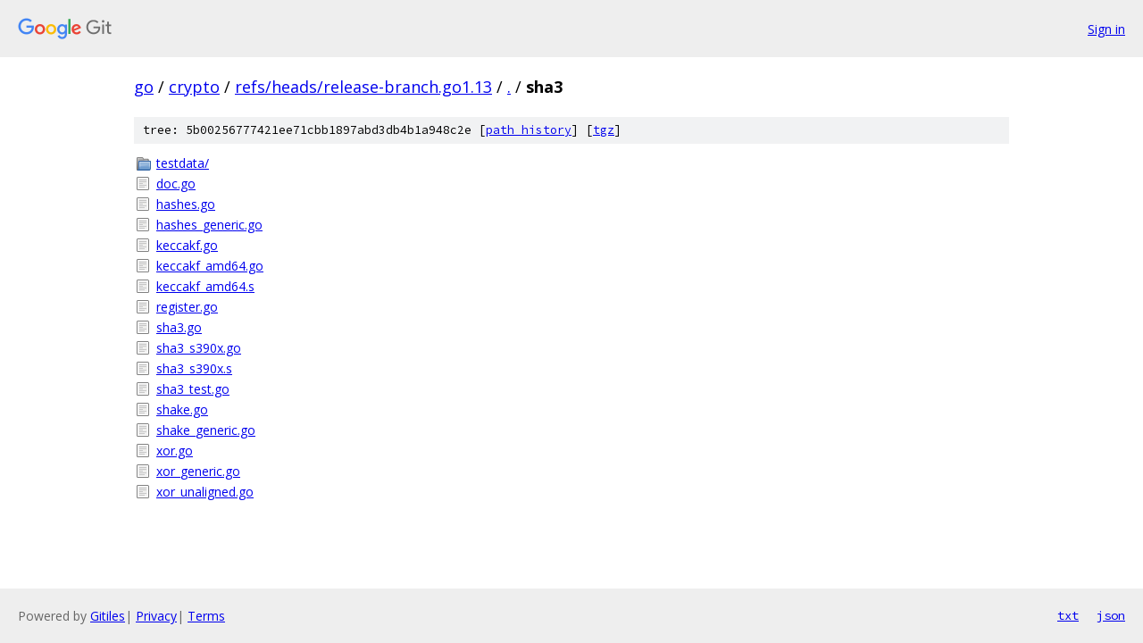

--- FILE ---
content_type: text/html; charset=utf-8
request_url: https://go.googlesource.com/crypto/+/refs/heads/release-branch.go1.13/sha3/
body_size: 862
content:
<!DOCTYPE html><html lang="en"><head><meta charset="utf-8"><meta name="viewport" content="width=device-width, initial-scale=1"><title>sha3 - crypto - Git at Google</title><link rel="stylesheet" type="text/css" href="/+static/base.css"><!-- default customHeadTagPart --></head><body class="Site"><header class="Site-header"><div class="Header"><a class="Header-image" href="/"><img src="//www.gstatic.com/images/branding/lockups/2x/lockup_git_color_108x24dp.png" width="108" height="24" alt="Google Git"></a><div class="Header-menu"> <a class="Header-menuItem" href="https://accounts.google.com/AccountChooser?faa=1&amp;continue=https://go.googlesource.com/login/crypto/%2B/refs/heads/release-branch.go1.13/sha3">Sign in</a> </div></div></header><div class="Site-content"><div class="Container "><div class="Breadcrumbs"><a class="Breadcrumbs-crumb" href="/?format=HTML">go</a> / <a class="Breadcrumbs-crumb" href="/crypto/">crypto</a> / <a class="Breadcrumbs-crumb" href="/crypto/+/refs/heads/release-branch.go1.13">refs/heads/release-branch.go1.13</a> / <a class="Breadcrumbs-crumb" href="/crypto/+/refs/heads/release-branch.go1.13/">.</a> / <span class="Breadcrumbs-crumb">sha3</span></div><div class="TreeDetail"><div class="u-sha1 u-monospace TreeDetail-sha1">tree: 5b00256777421ee71cbb1897abd3db4b1a948c2e [<a href="/crypto/+log/refs/heads/release-branch.go1.13/sha3">path history</a>] <span>[<a href="/crypto/+archive/refs/heads/release-branch.go1.13/sha3.tar.gz">tgz</a>]</span></div><ol class="FileList"><li class="FileList-item FileList-item--gitTree" title="Tree - testdata/"><a class="FileList-itemLink" href="/crypto/+/refs/heads/release-branch.go1.13/sha3/testdata/">testdata/</a></li><li class="FileList-item FileList-item--regularFile" title="Regular file - doc.go"><a class="FileList-itemLink" href="/crypto/+/refs/heads/release-branch.go1.13/sha3/doc.go">doc.go</a></li><li class="FileList-item FileList-item--regularFile" title="Regular file - hashes.go"><a class="FileList-itemLink" href="/crypto/+/refs/heads/release-branch.go1.13/sha3/hashes.go">hashes.go</a></li><li class="FileList-item FileList-item--regularFile" title="Regular file - hashes_generic.go"><a class="FileList-itemLink" href="/crypto/+/refs/heads/release-branch.go1.13/sha3/hashes_generic.go">hashes_generic.go</a></li><li class="FileList-item FileList-item--regularFile" title="Regular file - keccakf.go"><a class="FileList-itemLink" href="/crypto/+/refs/heads/release-branch.go1.13/sha3/keccakf.go">keccakf.go</a></li><li class="FileList-item FileList-item--regularFile" title="Regular file - keccakf_amd64.go"><a class="FileList-itemLink" href="/crypto/+/refs/heads/release-branch.go1.13/sha3/keccakf_amd64.go">keccakf_amd64.go</a></li><li class="FileList-item FileList-item--regularFile" title="Regular file - keccakf_amd64.s"><a class="FileList-itemLink" href="/crypto/+/refs/heads/release-branch.go1.13/sha3/keccakf_amd64.s">keccakf_amd64.s</a></li><li class="FileList-item FileList-item--regularFile" title="Regular file - register.go"><a class="FileList-itemLink" href="/crypto/+/refs/heads/release-branch.go1.13/sha3/register.go">register.go</a></li><li class="FileList-item FileList-item--regularFile" title="Regular file - sha3.go"><a class="FileList-itemLink" href="/crypto/+/refs/heads/release-branch.go1.13/sha3/sha3.go">sha3.go</a></li><li class="FileList-item FileList-item--regularFile" title="Regular file - sha3_s390x.go"><a class="FileList-itemLink" href="/crypto/+/refs/heads/release-branch.go1.13/sha3/sha3_s390x.go">sha3_s390x.go</a></li><li class="FileList-item FileList-item--regularFile" title="Regular file - sha3_s390x.s"><a class="FileList-itemLink" href="/crypto/+/refs/heads/release-branch.go1.13/sha3/sha3_s390x.s">sha3_s390x.s</a></li><li class="FileList-item FileList-item--regularFile" title="Regular file - sha3_test.go"><a class="FileList-itemLink" href="/crypto/+/refs/heads/release-branch.go1.13/sha3/sha3_test.go">sha3_test.go</a></li><li class="FileList-item FileList-item--regularFile" title="Regular file - shake.go"><a class="FileList-itemLink" href="/crypto/+/refs/heads/release-branch.go1.13/sha3/shake.go">shake.go</a></li><li class="FileList-item FileList-item--regularFile" title="Regular file - shake_generic.go"><a class="FileList-itemLink" href="/crypto/+/refs/heads/release-branch.go1.13/sha3/shake_generic.go">shake_generic.go</a></li><li class="FileList-item FileList-item--regularFile" title="Regular file - xor.go"><a class="FileList-itemLink" href="/crypto/+/refs/heads/release-branch.go1.13/sha3/xor.go">xor.go</a></li><li class="FileList-item FileList-item--regularFile" title="Regular file - xor_generic.go"><a class="FileList-itemLink" href="/crypto/+/refs/heads/release-branch.go1.13/sha3/xor_generic.go">xor_generic.go</a></li><li class="FileList-item FileList-item--regularFile" title="Regular file - xor_unaligned.go"><a class="FileList-itemLink" href="/crypto/+/refs/heads/release-branch.go1.13/sha3/xor_unaligned.go">xor_unaligned.go</a></li></ol></div></div> <!-- Container --></div> <!-- Site-content --><footer class="Site-footer"><div class="Footer"><span class="Footer-poweredBy">Powered by <a href="https://gerrit.googlesource.com/gitiles/">Gitiles</a>| <a href="https://policies.google.com/privacy">Privacy</a>| <a href="https://policies.google.com/terms">Terms</a></span><span class="Footer-formats"><a class="u-monospace Footer-formatsItem" href="?format=TEXT">txt</a> <a class="u-monospace Footer-formatsItem" href="?format=JSON">json</a></span></div></footer></body></html>